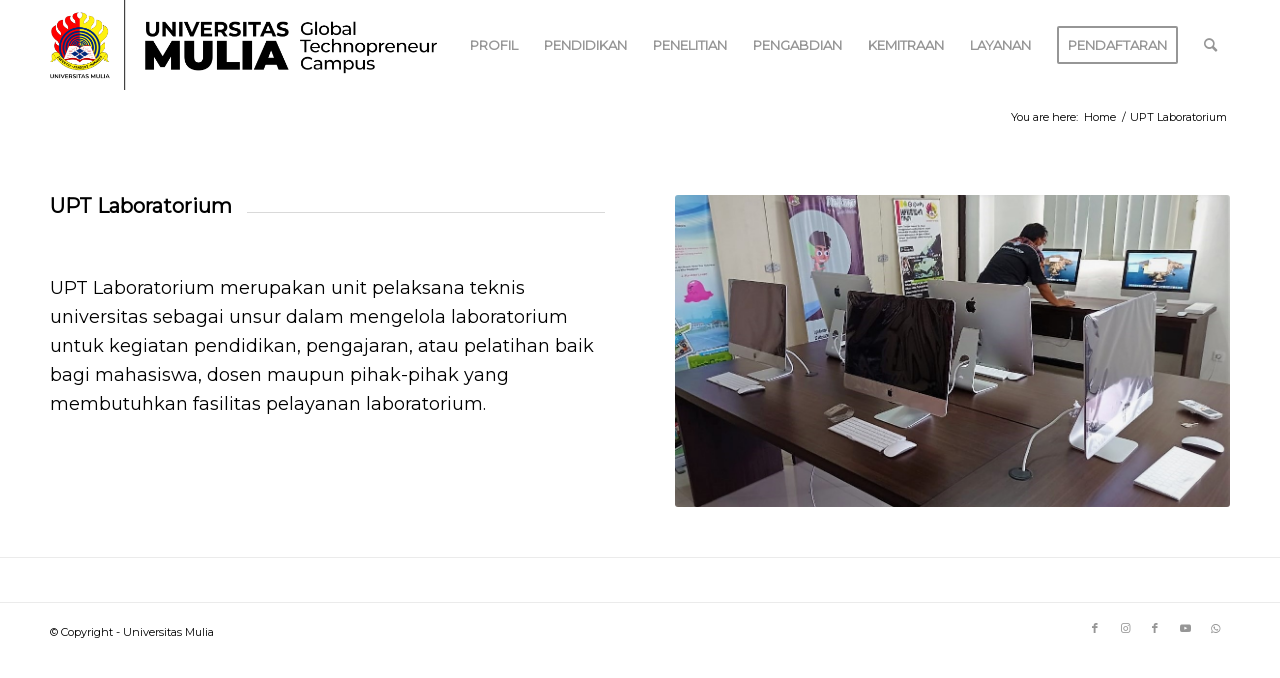

--- FILE ---
content_type: text/html; charset=UTF-8
request_url: https://universitasmulia.ac.id/upt-laboratorium/
body_size: 15601
content:
<!DOCTYPE html>
<html lang="id" class="html_stretched responsive av-preloader-disabled  html_header_top html_logo_left html_main_nav_header html_menu_right html_slim html_header_sticky html_header_shrinking html_mobile_menu_phone html_header_searchicon html_content_align_center html_header_unstick_top_disabled html_header_stretch_disabled html_minimal_header html_elegant-blog html_modern-blog html_av-overlay-side html_av-overlay-side-classic html_av-submenu-noclone html_entry_id_3280 av-cookies-no-cookie-consent av-no-preview av-default-lightbox html_text_menu_active av-mobile-menu-switch-default">
<head>
<meta charset="UTF-8" />


<!-- mobile setting -->
<meta name="viewport" content="width=device-width, initial-scale=1">

<!-- Scripts/CSS and wp_head hook -->
<meta name='robots' content='index, follow, max-image-preview:large, max-snippet:-1, max-video-preview:-1' />

	<!-- This site is optimized with the Yoast SEO plugin v26.7 - https://yoast.com/wordpress/plugins/seo/ -->
	<title>UPT Laboratorium - Universitas Mulia</title>
	<link rel="canonical" href="https://universitasmulia.ac.id/upt-laboratorium/" />
	<meta property="og:locale" content="id_ID" />
	<meta property="og:type" content="article" />
	<meta property="og:title" content="UPT Laboratorium - Universitas Mulia" />
	<meta property="og:url" content="https://universitasmulia.ac.id/upt-laboratorium/" />
	<meta property="og:site_name" content="Universitas Mulia" />
	<meta property="article:modified_time" content="2022-08-02T00:15:49+00:00" />
	<meta name="twitter:card" content="summary_large_image" />
	<meta name="twitter:label1" content="Estimasi waktu membaca" />
	<meta name="twitter:data1" content="3 menit" />
	<script type="application/ld+json" class="yoast-schema-graph">{"@context":"https://schema.org","@graph":[{"@type":"WebPage","@id":"https://universitasmulia.ac.id/upt-laboratorium/","url":"https://universitasmulia.ac.id/upt-laboratorium/","name":"UPT Laboratorium - Universitas Mulia","isPartOf":{"@id":"https://universitasmulia.ac.id/#website"},"datePublished":"2020-08-15T04:11:56+00:00","dateModified":"2022-08-02T00:15:49+00:00","breadcrumb":{"@id":"https://universitasmulia.ac.id/upt-laboratorium/#breadcrumb"},"inLanguage":"id","potentialAction":[{"@type":"ReadAction","target":["https://universitasmulia.ac.id/upt-laboratorium/"]}]},{"@type":"BreadcrumbList","@id":"https://universitasmulia.ac.id/upt-laboratorium/#breadcrumb","itemListElement":[{"@type":"ListItem","position":1,"name":"Home","item":"https://universitasmulia.ac.id/"},{"@type":"ListItem","position":2,"name":"UPT Laboratorium"}]},{"@type":"WebSite","@id":"https://universitasmulia.ac.id/#website","url":"https://universitasmulia.ac.id/","name":"Universitas Mulia","description":"Global Technopreneur Campus","potentialAction":[{"@type":"SearchAction","target":{"@type":"EntryPoint","urlTemplate":"https://universitasmulia.ac.id/?s={search_term_string}"},"query-input":{"@type":"PropertyValueSpecification","valueRequired":true,"valueName":"search_term_string"}}],"inLanguage":"id"}]}</script>
	<!-- / Yoast SEO plugin. -->


<link rel="alternate" type="application/rss+xml" title="Universitas Mulia &raquo; Feed" href="https://universitasmulia.ac.id/feed/" />
<link rel="alternate" type="application/rss+xml" title="Universitas Mulia &raquo; Umpan Komentar" href="https://universitasmulia.ac.id/comments/feed/" />
<link rel="alternate" title="oEmbed (JSON)" type="application/json+oembed" href="https://universitasmulia.ac.id/wp-json/oembed/1.0/embed?url=https%3A%2F%2Funiversitasmulia.ac.id%2Fupt-laboratorium%2F" />
<link rel="alternate" title="oEmbed (XML)" type="text/xml+oembed" href="https://universitasmulia.ac.id/wp-json/oembed/1.0/embed?url=https%3A%2F%2Funiversitasmulia.ac.id%2Fupt-laboratorium%2F&#038;format=xml" />

<!-- google webfont font replacement -->

			<script type='text/javascript'>

				(function() {

					/*	check if webfonts are disabled by user setting via cookie - or user must opt in.	*/
					var html = document.getElementsByTagName('html')[0];
					var cookie_check = html.className.indexOf('av-cookies-needs-opt-in') >= 0 || html.className.indexOf('av-cookies-can-opt-out') >= 0;
					var allow_continue = true;
					var silent_accept_cookie = html.className.indexOf('av-cookies-user-silent-accept') >= 0;

					if( cookie_check && ! silent_accept_cookie )
					{
						if( ! document.cookie.match(/aviaCookieConsent/) || html.className.indexOf('av-cookies-session-refused') >= 0 )
						{
							allow_continue = false;
						}
						else
						{
							if( ! document.cookie.match(/aviaPrivacyRefuseCookiesHideBar/) )
							{
								allow_continue = false;
							}
							else if( ! document.cookie.match(/aviaPrivacyEssentialCookiesEnabled/) )
							{
								allow_continue = false;
							}
							else if( document.cookie.match(/aviaPrivacyGoogleWebfontsDisabled/) )
							{
								allow_continue = false;
							}
						}
					}

					if( allow_continue )
					{
						var f = document.createElement('link');

						f.type 	= 'text/css';
						f.rel 	= 'stylesheet';
						f.href 	= 'https://fonts.googleapis.com/css?family=Montserrat&display=auto';
						f.id 	= 'avia-google-webfont';

						document.getElementsByTagName('head')[0].appendChild(f);
					}
				})();

			</script>
			<style id='wp-img-auto-sizes-contain-inline-css' type='text/css'>
img:is([sizes=auto i],[sizes^="auto," i]){contain-intrinsic-size:3000px 1500px}
/*# sourceURL=wp-img-auto-sizes-contain-inline-css */
</style>

<link rel='stylesheet' id='avia-grid-css' href='https://universitasmulia.ac.id/wp-content/themes/enfold/css/grid.min.css?ver=6.0.1' type='text/css' media='all' />
<link rel='stylesheet' id='avia-base-css' href='https://universitasmulia.ac.id/wp-content/themes/enfold/css/base.min.css?ver=6.0.1' type='text/css' media='all' />
<link rel='stylesheet' id='avia-layout-css' href='https://universitasmulia.ac.id/wp-content/themes/enfold/css/layout.min.css?ver=6.0.1' type='text/css' media='all' />
<link rel='stylesheet' id='avia-module-blog-css' href='https://universitasmulia.ac.id/wp-content/themes/enfold/config-templatebuilder/avia-shortcodes/blog/blog.min.css?ver=6.0.1' type='text/css' media='all' />
<link rel='stylesheet' id='avia-module-postslider-css' href='https://universitasmulia.ac.id/wp-content/themes/enfold/config-templatebuilder/avia-shortcodes/postslider/postslider.min.css?ver=6.0.1' type='text/css' media='all' />
<link rel='stylesheet' id='avia-module-button-css' href='https://universitasmulia.ac.id/wp-content/themes/enfold/config-templatebuilder/avia-shortcodes/buttons/buttons.min.css?ver=6.0.1' type='text/css' media='all' />
<link rel='stylesheet' id='avia-module-buttonrow-css' href='https://universitasmulia.ac.id/wp-content/themes/enfold/config-templatebuilder/avia-shortcodes/buttonrow/buttonrow.min.css?ver=6.0.1' type='text/css' media='all' />
<link rel='stylesheet' id='avia-module-comments-css' href='https://universitasmulia.ac.id/wp-content/themes/enfold/config-templatebuilder/avia-shortcodes/comments/comments.min.css?ver=6.0.1' type='text/css' media='all' />
<link rel='stylesheet' id='avia-module-slideshow-css' href='https://universitasmulia.ac.id/wp-content/themes/enfold/config-templatebuilder/avia-shortcodes/slideshow/slideshow.min.css?ver=6.0.1' type='text/css' media='all' />
<link rel='stylesheet' id='avia-module-gallery-css' href='https://universitasmulia.ac.id/wp-content/themes/enfold/config-templatebuilder/avia-shortcodes/gallery/gallery.min.css?ver=6.0.1' type='text/css' media='all' />
<link rel='stylesheet' id='avia-module-gridrow-css' href='https://universitasmulia.ac.id/wp-content/themes/enfold/config-templatebuilder/avia-shortcodes/grid_row/grid_row.min.css?ver=6.0.1' type='text/css' media='all' />
<link rel='stylesheet' id='avia-module-heading-css' href='https://universitasmulia.ac.id/wp-content/themes/enfold/config-templatebuilder/avia-shortcodes/heading/heading.min.css?ver=6.0.1' type='text/css' media='all' />
<link rel='stylesheet' id='avia-module-icon-css' href='https://universitasmulia.ac.id/wp-content/themes/enfold/config-templatebuilder/avia-shortcodes/icon/icon.min.css?ver=6.0.1' type='text/css' media='all' />
<link rel='stylesheet' id='avia-module-iconlist-css' href='https://universitasmulia.ac.id/wp-content/themes/enfold/config-templatebuilder/avia-shortcodes/iconlist/iconlist.min.css?ver=6.0.1' type='text/css' media='all' />
<link rel='stylesheet' id='avia-module-image-css' href='https://universitasmulia.ac.id/wp-content/themes/enfold/config-templatebuilder/avia-shortcodes/image/image.min.css?ver=6.0.1' type='text/css' media='all' />
<link rel='stylesheet' id='avia-module-slideshow-contentpartner-css' href='https://universitasmulia.ac.id/wp-content/themes/enfold/config-templatebuilder/avia-shortcodes/contentslider/contentslider.min.css?ver=6.0.1' type='text/css' media='all' />
<link rel='stylesheet' id='avia-module-magazine-css' href='https://universitasmulia.ac.id/wp-content/themes/enfold/config-templatebuilder/avia-shortcodes/magazine/magazine.min.css?ver=6.0.1' type='text/css' media='all' />
<link rel='stylesheet' id='avia-module-masonry-css' href='https://universitasmulia.ac.id/wp-content/themes/enfold/config-templatebuilder/avia-shortcodes/masonry_entries/masonry_entries.min.css?ver=6.0.1' type='text/css' media='all' />
<link rel='stylesheet' id='avia-siteloader-css' href='https://universitasmulia.ac.id/wp-content/themes/enfold/css/avia-snippet-site-preloader.min.css?ver=6.0.1' type='text/css' media='all' />
<link rel='stylesheet' id='avia-module-slideshow-fullsize-css' href='https://universitasmulia.ac.id/wp-content/themes/enfold/config-templatebuilder/avia-shortcodes/slideshow_fullsize/slideshow_fullsize.min.css?ver=6.0.1' type='text/css' media='all' />
<link rel='stylesheet' id='avia-module-slideshow-fullscreen-css' href='https://universitasmulia.ac.id/wp-content/themes/enfold/config-templatebuilder/avia-shortcodes/slideshow_fullscreen/slideshow_fullscreen.min.css?ver=6.0.1' type='text/css' media='all' />
<link rel='stylesheet' id='avia-module-social-css' href='https://universitasmulia.ac.id/wp-content/themes/enfold/config-templatebuilder/avia-shortcodes/social_share/social_share.min.css?ver=6.0.1' type='text/css' media='all' />
<link rel='stylesheet' id='avia-module-table-css' href='https://universitasmulia.ac.id/wp-content/themes/enfold/config-templatebuilder/avia-shortcodes/table/table.min.css?ver=6.0.1' type='text/css' media='all' />
<link rel='stylesheet' id='avia-module-tabs-css' href='https://universitasmulia.ac.id/wp-content/themes/enfold/config-templatebuilder/avia-shortcodes/tabs/tabs.min.css?ver=6.0.1' type='text/css' media='all' />
<link rel='stylesheet' id='avia-module-timeline-css' href='https://universitasmulia.ac.id/wp-content/themes/enfold/config-templatebuilder/avia-shortcodes/timeline/timeline.min.css?ver=6.0.1' type='text/css' media='all' />
<link rel='stylesheet' id='avia-module-video-css' href='https://universitasmulia.ac.id/wp-content/themes/enfold/config-templatebuilder/avia-shortcodes/video/video.min.css?ver=6.0.1' type='text/css' media='all' />
<style id='wp-emoji-styles-inline-css' type='text/css'>

	img.wp-smiley, img.emoji {
		display: inline !important;
		border: none !important;
		box-shadow: none !important;
		height: 1em !important;
		width: 1em !important;
		margin: 0 0.07em !important;
		vertical-align: -0.1em !important;
		background: none !important;
		padding: 0 !important;
	}
/*# sourceURL=wp-emoji-styles-inline-css */
</style>
<link rel='stylesheet' id='wp-block-library-css' href='https://universitasmulia.ac.id/wp-includes/css/dist/block-library/style.min.css?ver=6.9' type='text/css' media='all' />
<style id='global-styles-inline-css' type='text/css'>
:root{--wp--preset--aspect-ratio--square: 1;--wp--preset--aspect-ratio--4-3: 4/3;--wp--preset--aspect-ratio--3-4: 3/4;--wp--preset--aspect-ratio--3-2: 3/2;--wp--preset--aspect-ratio--2-3: 2/3;--wp--preset--aspect-ratio--16-9: 16/9;--wp--preset--aspect-ratio--9-16: 9/16;--wp--preset--color--black: #000000;--wp--preset--color--cyan-bluish-gray: #abb8c3;--wp--preset--color--white: #ffffff;--wp--preset--color--pale-pink: #f78da7;--wp--preset--color--vivid-red: #cf2e2e;--wp--preset--color--luminous-vivid-orange: #ff6900;--wp--preset--color--luminous-vivid-amber: #fcb900;--wp--preset--color--light-green-cyan: #7bdcb5;--wp--preset--color--vivid-green-cyan: #00d084;--wp--preset--color--pale-cyan-blue: #8ed1fc;--wp--preset--color--vivid-cyan-blue: #0693e3;--wp--preset--color--vivid-purple: #9b51e0;--wp--preset--color--metallic-red: #b02b2c;--wp--preset--color--maximum-yellow-red: #edae44;--wp--preset--color--yellow-sun: #eeee22;--wp--preset--color--palm-leaf: #83a846;--wp--preset--color--aero: #7bb0e7;--wp--preset--color--old-lavender: #745f7e;--wp--preset--color--steel-teal: #5f8789;--wp--preset--color--raspberry-pink: #d65799;--wp--preset--color--medium-turquoise: #4ecac2;--wp--preset--gradient--vivid-cyan-blue-to-vivid-purple: linear-gradient(135deg,rgb(6,147,227) 0%,rgb(155,81,224) 100%);--wp--preset--gradient--light-green-cyan-to-vivid-green-cyan: linear-gradient(135deg,rgb(122,220,180) 0%,rgb(0,208,130) 100%);--wp--preset--gradient--luminous-vivid-amber-to-luminous-vivid-orange: linear-gradient(135deg,rgb(252,185,0) 0%,rgb(255,105,0) 100%);--wp--preset--gradient--luminous-vivid-orange-to-vivid-red: linear-gradient(135deg,rgb(255,105,0) 0%,rgb(207,46,46) 100%);--wp--preset--gradient--very-light-gray-to-cyan-bluish-gray: linear-gradient(135deg,rgb(238,238,238) 0%,rgb(169,184,195) 100%);--wp--preset--gradient--cool-to-warm-spectrum: linear-gradient(135deg,rgb(74,234,220) 0%,rgb(151,120,209) 20%,rgb(207,42,186) 40%,rgb(238,44,130) 60%,rgb(251,105,98) 80%,rgb(254,248,76) 100%);--wp--preset--gradient--blush-light-purple: linear-gradient(135deg,rgb(255,206,236) 0%,rgb(152,150,240) 100%);--wp--preset--gradient--blush-bordeaux: linear-gradient(135deg,rgb(254,205,165) 0%,rgb(254,45,45) 50%,rgb(107,0,62) 100%);--wp--preset--gradient--luminous-dusk: linear-gradient(135deg,rgb(255,203,112) 0%,rgb(199,81,192) 50%,rgb(65,88,208) 100%);--wp--preset--gradient--pale-ocean: linear-gradient(135deg,rgb(255,245,203) 0%,rgb(182,227,212) 50%,rgb(51,167,181) 100%);--wp--preset--gradient--electric-grass: linear-gradient(135deg,rgb(202,248,128) 0%,rgb(113,206,126) 100%);--wp--preset--gradient--midnight: linear-gradient(135deg,rgb(2,3,129) 0%,rgb(40,116,252) 100%);--wp--preset--font-size--small: 1rem;--wp--preset--font-size--medium: 1.125rem;--wp--preset--font-size--large: 1.75rem;--wp--preset--font-size--x-large: clamp(1.75rem, 3vw, 2.25rem);--wp--preset--spacing--20: 0.44rem;--wp--preset--spacing--30: 0.67rem;--wp--preset--spacing--40: 1rem;--wp--preset--spacing--50: 1.5rem;--wp--preset--spacing--60: 2.25rem;--wp--preset--spacing--70: 3.38rem;--wp--preset--spacing--80: 5.06rem;--wp--preset--shadow--natural: 6px 6px 9px rgba(0, 0, 0, 0.2);--wp--preset--shadow--deep: 12px 12px 50px rgba(0, 0, 0, 0.4);--wp--preset--shadow--sharp: 6px 6px 0px rgba(0, 0, 0, 0.2);--wp--preset--shadow--outlined: 6px 6px 0px -3px rgb(255, 255, 255), 6px 6px rgb(0, 0, 0);--wp--preset--shadow--crisp: 6px 6px 0px rgb(0, 0, 0);}:root { --wp--style--global--content-size: 800px;--wp--style--global--wide-size: 1130px; }:where(body) { margin: 0; }.wp-site-blocks > .alignleft { float: left; margin-right: 2em; }.wp-site-blocks > .alignright { float: right; margin-left: 2em; }.wp-site-blocks > .aligncenter { justify-content: center; margin-left: auto; margin-right: auto; }:where(.is-layout-flex){gap: 0.5em;}:where(.is-layout-grid){gap: 0.5em;}.is-layout-flow > .alignleft{float: left;margin-inline-start: 0;margin-inline-end: 2em;}.is-layout-flow > .alignright{float: right;margin-inline-start: 2em;margin-inline-end: 0;}.is-layout-flow > .aligncenter{margin-left: auto !important;margin-right: auto !important;}.is-layout-constrained > .alignleft{float: left;margin-inline-start: 0;margin-inline-end: 2em;}.is-layout-constrained > .alignright{float: right;margin-inline-start: 2em;margin-inline-end: 0;}.is-layout-constrained > .aligncenter{margin-left: auto !important;margin-right: auto !important;}.is-layout-constrained > :where(:not(.alignleft):not(.alignright):not(.alignfull)){max-width: var(--wp--style--global--content-size);margin-left: auto !important;margin-right: auto !important;}.is-layout-constrained > .alignwide{max-width: var(--wp--style--global--wide-size);}body .is-layout-flex{display: flex;}.is-layout-flex{flex-wrap: wrap;align-items: center;}.is-layout-flex > :is(*, div){margin: 0;}body .is-layout-grid{display: grid;}.is-layout-grid > :is(*, div){margin: 0;}body{padding-top: 0px;padding-right: 0px;padding-bottom: 0px;padding-left: 0px;}a:where(:not(.wp-element-button)){text-decoration: underline;}:root :where(.wp-element-button, .wp-block-button__link){background-color: #32373c;border-width: 0;color: #fff;font-family: inherit;font-size: inherit;font-style: inherit;font-weight: inherit;letter-spacing: inherit;line-height: inherit;padding-top: calc(0.667em + 2px);padding-right: calc(1.333em + 2px);padding-bottom: calc(0.667em + 2px);padding-left: calc(1.333em + 2px);text-decoration: none;text-transform: inherit;}.has-black-color{color: var(--wp--preset--color--black) !important;}.has-cyan-bluish-gray-color{color: var(--wp--preset--color--cyan-bluish-gray) !important;}.has-white-color{color: var(--wp--preset--color--white) !important;}.has-pale-pink-color{color: var(--wp--preset--color--pale-pink) !important;}.has-vivid-red-color{color: var(--wp--preset--color--vivid-red) !important;}.has-luminous-vivid-orange-color{color: var(--wp--preset--color--luminous-vivid-orange) !important;}.has-luminous-vivid-amber-color{color: var(--wp--preset--color--luminous-vivid-amber) !important;}.has-light-green-cyan-color{color: var(--wp--preset--color--light-green-cyan) !important;}.has-vivid-green-cyan-color{color: var(--wp--preset--color--vivid-green-cyan) !important;}.has-pale-cyan-blue-color{color: var(--wp--preset--color--pale-cyan-blue) !important;}.has-vivid-cyan-blue-color{color: var(--wp--preset--color--vivid-cyan-blue) !important;}.has-vivid-purple-color{color: var(--wp--preset--color--vivid-purple) !important;}.has-metallic-red-color{color: var(--wp--preset--color--metallic-red) !important;}.has-maximum-yellow-red-color{color: var(--wp--preset--color--maximum-yellow-red) !important;}.has-yellow-sun-color{color: var(--wp--preset--color--yellow-sun) !important;}.has-palm-leaf-color{color: var(--wp--preset--color--palm-leaf) !important;}.has-aero-color{color: var(--wp--preset--color--aero) !important;}.has-old-lavender-color{color: var(--wp--preset--color--old-lavender) !important;}.has-steel-teal-color{color: var(--wp--preset--color--steel-teal) !important;}.has-raspberry-pink-color{color: var(--wp--preset--color--raspberry-pink) !important;}.has-medium-turquoise-color{color: var(--wp--preset--color--medium-turquoise) !important;}.has-black-background-color{background-color: var(--wp--preset--color--black) !important;}.has-cyan-bluish-gray-background-color{background-color: var(--wp--preset--color--cyan-bluish-gray) !important;}.has-white-background-color{background-color: var(--wp--preset--color--white) !important;}.has-pale-pink-background-color{background-color: var(--wp--preset--color--pale-pink) !important;}.has-vivid-red-background-color{background-color: var(--wp--preset--color--vivid-red) !important;}.has-luminous-vivid-orange-background-color{background-color: var(--wp--preset--color--luminous-vivid-orange) !important;}.has-luminous-vivid-amber-background-color{background-color: var(--wp--preset--color--luminous-vivid-amber) !important;}.has-light-green-cyan-background-color{background-color: var(--wp--preset--color--light-green-cyan) !important;}.has-vivid-green-cyan-background-color{background-color: var(--wp--preset--color--vivid-green-cyan) !important;}.has-pale-cyan-blue-background-color{background-color: var(--wp--preset--color--pale-cyan-blue) !important;}.has-vivid-cyan-blue-background-color{background-color: var(--wp--preset--color--vivid-cyan-blue) !important;}.has-vivid-purple-background-color{background-color: var(--wp--preset--color--vivid-purple) !important;}.has-metallic-red-background-color{background-color: var(--wp--preset--color--metallic-red) !important;}.has-maximum-yellow-red-background-color{background-color: var(--wp--preset--color--maximum-yellow-red) !important;}.has-yellow-sun-background-color{background-color: var(--wp--preset--color--yellow-sun) !important;}.has-palm-leaf-background-color{background-color: var(--wp--preset--color--palm-leaf) !important;}.has-aero-background-color{background-color: var(--wp--preset--color--aero) !important;}.has-old-lavender-background-color{background-color: var(--wp--preset--color--old-lavender) !important;}.has-steel-teal-background-color{background-color: var(--wp--preset--color--steel-teal) !important;}.has-raspberry-pink-background-color{background-color: var(--wp--preset--color--raspberry-pink) !important;}.has-medium-turquoise-background-color{background-color: var(--wp--preset--color--medium-turquoise) !important;}.has-black-border-color{border-color: var(--wp--preset--color--black) !important;}.has-cyan-bluish-gray-border-color{border-color: var(--wp--preset--color--cyan-bluish-gray) !important;}.has-white-border-color{border-color: var(--wp--preset--color--white) !important;}.has-pale-pink-border-color{border-color: var(--wp--preset--color--pale-pink) !important;}.has-vivid-red-border-color{border-color: var(--wp--preset--color--vivid-red) !important;}.has-luminous-vivid-orange-border-color{border-color: var(--wp--preset--color--luminous-vivid-orange) !important;}.has-luminous-vivid-amber-border-color{border-color: var(--wp--preset--color--luminous-vivid-amber) !important;}.has-light-green-cyan-border-color{border-color: var(--wp--preset--color--light-green-cyan) !important;}.has-vivid-green-cyan-border-color{border-color: var(--wp--preset--color--vivid-green-cyan) !important;}.has-pale-cyan-blue-border-color{border-color: var(--wp--preset--color--pale-cyan-blue) !important;}.has-vivid-cyan-blue-border-color{border-color: var(--wp--preset--color--vivid-cyan-blue) !important;}.has-vivid-purple-border-color{border-color: var(--wp--preset--color--vivid-purple) !important;}.has-metallic-red-border-color{border-color: var(--wp--preset--color--metallic-red) !important;}.has-maximum-yellow-red-border-color{border-color: var(--wp--preset--color--maximum-yellow-red) !important;}.has-yellow-sun-border-color{border-color: var(--wp--preset--color--yellow-sun) !important;}.has-palm-leaf-border-color{border-color: var(--wp--preset--color--palm-leaf) !important;}.has-aero-border-color{border-color: var(--wp--preset--color--aero) !important;}.has-old-lavender-border-color{border-color: var(--wp--preset--color--old-lavender) !important;}.has-steel-teal-border-color{border-color: var(--wp--preset--color--steel-teal) !important;}.has-raspberry-pink-border-color{border-color: var(--wp--preset--color--raspberry-pink) !important;}.has-medium-turquoise-border-color{border-color: var(--wp--preset--color--medium-turquoise) !important;}.has-vivid-cyan-blue-to-vivid-purple-gradient-background{background: var(--wp--preset--gradient--vivid-cyan-blue-to-vivid-purple) !important;}.has-light-green-cyan-to-vivid-green-cyan-gradient-background{background: var(--wp--preset--gradient--light-green-cyan-to-vivid-green-cyan) !important;}.has-luminous-vivid-amber-to-luminous-vivid-orange-gradient-background{background: var(--wp--preset--gradient--luminous-vivid-amber-to-luminous-vivid-orange) !important;}.has-luminous-vivid-orange-to-vivid-red-gradient-background{background: var(--wp--preset--gradient--luminous-vivid-orange-to-vivid-red) !important;}.has-very-light-gray-to-cyan-bluish-gray-gradient-background{background: var(--wp--preset--gradient--very-light-gray-to-cyan-bluish-gray) !important;}.has-cool-to-warm-spectrum-gradient-background{background: var(--wp--preset--gradient--cool-to-warm-spectrum) !important;}.has-blush-light-purple-gradient-background{background: var(--wp--preset--gradient--blush-light-purple) !important;}.has-blush-bordeaux-gradient-background{background: var(--wp--preset--gradient--blush-bordeaux) !important;}.has-luminous-dusk-gradient-background{background: var(--wp--preset--gradient--luminous-dusk) !important;}.has-pale-ocean-gradient-background{background: var(--wp--preset--gradient--pale-ocean) !important;}.has-electric-grass-gradient-background{background: var(--wp--preset--gradient--electric-grass) !important;}.has-midnight-gradient-background{background: var(--wp--preset--gradient--midnight) !important;}.has-small-font-size{font-size: var(--wp--preset--font-size--small) !important;}.has-medium-font-size{font-size: var(--wp--preset--font-size--medium) !important;}.has-large-font-size{font-size: var(--wp--preset--font-size--large) !important;}.has-x-large-font-size{font-size: var(--wp--preset--font-size--x-large) !important;}
/*# sourceURL=global-styles-inline-css */
</style>

<link rel='stylesheet' id='avia-scs-css' href='https://universitasmulia.ac.id/wp-content/themes/enfold/css/shortcodes.min.css?ver=6.0.1' type='text/css' media='all' />
<link rel='stylesheet' id='avia-fold-unfold-css' href='https://universitasmulia.ac.id/wp-content/themes/enfold/css/avia-snippet-fold-unfold.min.css?ver=6.0.1' type='text/css' media='all' />
<link rel='stylesheet' id='avia-popup-css-css' href='https://universitasmulia.ac.id/wp-content/themes/enfold/js/aviapopup/magnific-popup.min.css?ver=6.0.1' type='text/css' media='screen' />
<link rel='stylesheet' id='avia-lightbox-css' href='https://universitasmulia.ac.id/wp-content/themes/enfold/css/avia-snippet-lightbox.min.css?ver=6.0.1' type='text/css' media='screen' />
<link rel='stylesheet' id='avia-widget-css-css' href='https://universitasmulia.ac.id/wp-content/themes/enfold/css/avia-snippet-widget.min.css?ver=6.0.1' type='text/css' media='screen' />
<link rel='stylesheet' id='avia-dynamic-css' href='https://universitasmulia.ac.id/wp-content/uploads/dynamic_avia/enfold.css?ver=696460617f730' type='text/css' media='all' />
<link rel='stylesheet' id='avia-custom-css' href='https://universitasmulia.ac.id/wp-content/themes/enfold/css/custom.css?ver=6.0.1' type='text/css' media='all' />
<link rel='stylesheet' id='avia-single-post-3280-css' href='https://universitasmulia.ac.id/wp-content/uploads/dynamic_avia/avia_posts_css/post-3280.css?ver=ver-1768264821' type='text/css' media='all' />
<script type="text/javascript" src="https://universitasmulia.ac.id/wp-includes/js/jquery/jquery.min.js?ver=3.7.1" id="jquery-core-js"></script>
<script type="text/javascript" src="https://universitasmulia.ac.id/wp-includes/js/jquery/jquery-migrate.min.js?ver=3.4.1" id="jquery-migrate-js"></script>
<script type="text/javascript" src="https://universitasmulia.ac.id/wp-content/themes/enfold/js/avia-js.min.js?ver=6.0.1" id="avia-js-js"></script>
<script type="text/javascript" src="https://universitasmulia.ac.id/wp-content/themes/enfold/js/avia-compat.min.js?ver=6.0.1" id="avia-compat-js"></script>
<link rel="https://api.w.org/" href="https://universitasmulia.ac.id/wp-json/" /><link rel="alternate" title="JSON" type="application/json" href="https://universitasmulia.ac.id/wp-json/wp/v2/pages/3280" /><link rel="EditURI" type="application/rsd+xml" title="RSD" href="https://universitasmulia.ac.id/xmlrpc.php?rsd" />
<meta name="generator" content="WordPress 6.9" />
<link rel='shortlink' href='https://universitasmulia.ac.id/?p=3280' />
<link rel="profile" href="https://gmpg.org/xfn/11" />
<link rel="alternate" type="application/rss+xml" title="Universitas Mulia RSS2 Feed" href="https://universitasmulia.ac.id/feed/" />
<link rel="pingback" href="https://universitasmulia.ac.id/xmlrpc.php" />
<!--[if lt IE 9]><script src="https://universitasmulia.ac.id/wp-content/themes/enfold/js/html5shiv.js"></script><![endif]-->
<link rel="icon" href="https://universitasmulia.ac.id/wp-content/uploads/2023/01/logo-um.jpg" type="image/x-icon">
<style type="text/css">
		@font-face {font-family: 'entypo-fontello'; font-weight: normal; font-style: normal; font-display: auto;
		src: url('https://universitasmulia.ac.id/wp-content/themes/enfold/config-templatebuilder/avia-template-builder/assets/fonts/entypo-fontello.woff2') format('woff2'),
		url('https://universitasmulia.ac.id/wp-content/themes/enfold/config-templatebuilder/avia-template-builder/assets/fonts/entypo-fontello.woff') format('woff'),
		url('https://universitasmulia.ac.id/wp-content/themes/enfold/config-templatebuilder/avia-template-builder/assets/fonts/entypo-fontello.ttf') format('truetype'),
		url('https://universitasmulia.ac.id/wp-content/themes/enfold/config-templatebuilder/avia-template-builder/assets/fonts/entypo-fontello.svg#entypo-fontello') format('svg'),
		url('https://universitasmulia.ac.id/wp-content/themes/enfold/config-templatebuilder/avia-template-builder/assets/fonts/entypo-fontello.eot'),
		url('https://universitasmulia.ac.id/wp-content/themes/enfold/config-templatebuilder/avia-template-builder/assets/fonts/entypo-fontello.eot?#iefix') format('embedded-opentype');
		} #top .avia-font-entypo-fontello, body .avia-font-entypo-fontello, html body [data-av_iconfont='entypo-fontello']:before{ font-family: 'entypo-fontello'; }
		</style>

<!--
Debugging Info for Theme support: 

Theme: Enfold
Version: 6.0.1
Installed: enfold
AviaFramework Version: 5.6
AviaBuilder Version: 5.3
aviaElementManager Version: 1.0.1
ML:2048-PU:32-PLA:9
WP:6.9
Compress: CSS:load minified only - JS:load minified only
Updates: disabled
PLAu:7
-->
</head>

<body id="top" class="wp-singular page-template-default page page-id-3280 wp-theme-enfold stretched rtl_columns av-curtain-numeric montserrat  avia-responsive-images-support" itemscope="itemscope" itemtype="https://schema.org/WebPage" >

	
	<div id='wrap_all'>

	
<header id='header' class='all_colors header_color light_bg_color  av_header_top av_logo_left av_main_nav_header av_menu_right av_slim av_header_sticky av_header_shrinking av_header_stretch_disabled av_mobile_menu_phone av_header_searchicon av_header_unstick_top_disabled av_minimal_header av_bottom_nav_disabled  av_header_border_disabled' data-av_shrink_factor='50' role="banner" itemscope="itemscope" itemtype="https://schema.org/WPHeader" >

		<div  id='header_main' class='container_wrap container_wrap_logo'>

        <div class='container av-logo-container'><div class='inner-container'><span class='logo avia-standard-logo'><a href='https://universitasmulia.ac.id/' class='' aria-label='LOGO website' title='LOGO website'><img src="https://universitasmulia.ac.id/wp-content/uploads/2019/02/LOGO-website.png" srcset="https://universitasmulia.ac.id/wp-content/uploads/2019/02/LOGO-website.png 2004w, https://universitasmulia.ac.id/wp-content/uploads/2019/02/LOGO-website-300x70.png 300w, https://universitasmulia.ac.id/wp-content/uploads/2019/02/LOGO-website-768x179.png 768w, https://universitasmulia.ac.id/wp-content/uploads/2019/02/LOGO-website-1030x240.png 1030w, https://universitasmulia.ac.id/wp-content/uploads/2019/02/LOGO-website-1500x349.png 1500w, https://universitasmulia.ac.id/wp-content/uploads/2019/02/LOGO-website-705x164.png 705w, https://universitasmulia.ac.id/wp-content/uploads/2019/02/LOGO-website-450x105.png 450w" sizes="(max-width: 2004px) 100vw, 2004px" height="100" width="300" alt='Universitas Mulia' title='LOGO website' /></a></span><nav class='main_menu' data-selectname='Select a page'  role="navigation" itemscope="itemscope" itemtype="https://schema.org/SiteNavigationElement" ><div class="avia-menu av-main-nav-wrap"><ul role="menu" class="menu av-main-nav" id="avia-menu"><li role="menuitem" id="menu-item-3226" class="menu-item menu-item-type-custom menu-item-object-custom menu-item-has-children menu-item-top-level menu-item-top-level-1"><a href="#" itemprop="url" tabindex="0"><span class="avia-bullet"></span><span class="avia-menu-text">PROFIL</span><span class="avia-menu-fx"><span class="avia-arrow-wrap"><span class="avia-arrow"></span></span></span></a>


<ul class="sub-menu">
	<li role="menuitem" id="menu-item-3214" class="menu-item menu-item-type-post_type menu-item-object-page"><a href="https://universitasmulia.ac.id/tentang/profil/" itemprop="url" tabindex="0"><span class="avia-bullet"></span><span class="avia-menu-text">Profil</span></a></li>
	<li role="menuitem" id="menu-item-1009" class="menu-item menu-item-type-post_type menu-item-object-page"><a href="https://universitasmulia.ac.id/akreditasi/" itemprop="url" tabindex="0"><span class="avia-bullet"></span><span class="avia-menu-text">Akreditasi</span></a></li>
	<li role="menuitem" id="menu-item-524" class="menu-item menu-item-type-post_type menu-item-object-page"><a href="https://universitasmulia.ac.id/organisasi/" itemprop="url" tabindex="0"><span class="avia-bullet"></span><span class="avia-menu-text">Struktur Organisasi</span></a></li>
	<li role="menuitem" id="menu-item-7688" class="menu-item menu-item-type-post_type menu-item-object-page"><a href="https://universitasmulia.ac.id/roadmap/" itemprop="url" tabindex="0"><span class="avia-bullet"></span><span class="avia-menu-text">Roadmap</span></a></li>
	<li role="menuitem" id="menu-item-522" class="menu-item menu-item-type-post_type menu-item-object-page"><a title="Narahubung" href="https://universitasmulia.ac.id/kontak/" itemprop="url" tabindex="0"><span class="avia-bullet"></span><span class="avia-menu-text">Kontak</span></a></li>
</ul>
</li>
<li role="menuitem" id="menu-item-3227" class="menu-item menu-item-type-custom menu-item-object-custom menu-item-has-children menu-item-top-level menu-item-top-level-2"><a href="#" itemprop="url" tabindex="0"><span class="avia-bullet"></span><span class="avia-menu-text">PENDIDIKAN</span><span class="avia-menu-fx"><span class="avia-arrow-wrap"><span class="avia-arrow"></span></span></span></a>


<ul class="sub-menu">
	<li role="menuitem" id="menu-item-3189" class="menu-item menu-item-type-post_type menu-item-object-page"><a title="Program Pendidikan" href="https://universitasmulia.ac.id/program-pendidikan/" itemprop="url" tabindex="0"><span class="avia-bullet"></span><span class="avia-menu-text">Program Pendidikan</span></a></li>
	<li role="menuitem" id="menu-item-3261" class="menu-item menu-item-type-post_type menu-item-object-page"><a href="https://universitasmulia.ac.id/penerimaan-mahasiswa-baru/" itemprop="url" tabindex="0"><span class="avia-bullet"></span><span class="avia-menu-text">Penerimaan Mahasiswa Baru</span></a></li>
	<li role="menuitem" id="menu-item-3269" class="menu-item menu-item-type-post_type menu-item-object-page"><a href="https://universitasmulia.ac.id/sistem-pendidikan/" itemprop="url" tabindex="0"><span class="avia-bullet"></span><span class="avia-menu-text">Sistem Pendidikan</span></a></li>
	<li role="menuitem" id="menu-item-1908" class="menu-item menu-item-type-post_type menu-item-object-page"><a href="https://universitasmulia.ac.id/kalender-akademik/" itemprop="url" tabindex="0"><span class="avia-bullet"></span><span class="avia-menu-text">Kalender Akademik</span></a></li>
	<li role="menuitem" id="menu-item-3268" class="menu-item menu-item-type-post_type menu-item-object-page"><a href="https://universitasmulia.ac.id/pelepasan-alumni/" itemprop="url" tabindex="0"><span class="avia-bullet"></span><span class="avia-menu-text">Pelepasan Alumni</span></a></li>
</ul>
</li>
<li role="menuitem" id="menu-item-3228" class="menu-item menu-item-type-custom menu-item-object-custom menu-item-has-children menu-item-top-level menu-item-top-level-3"><a href="#" itemprop="url" tabindex="0"><span class="avia-bullet"></span><span class="avia-menu-text">PENELITIAN</span><span class="avia-menu-fx"><span class="avia-arrow-wrap"><span class="avia-arrow"></span></span></span></a>


<ul class="sub-menu">
	<li role="menuitem" id="menu-item-4127" class="menu-item menu-item-type-custom menu-item-object-custom"><a href="http://lp3m.universitasmulia.ac.id/" itemprop="url" tabindex="0"><span class="avia-bullet"></span><span class="avia-menu-text">Lembaga Penelitian (LP3M)</span></a></li>
	<li role="menuitem" id="menu-item-734" class="menu-item menu-item-type-custom menu-item-object-custom menu-item-has-children"><a href="#" itemprop="url" tabindex="0"><span class="avia-bullet"></span><span class="avia-menu-text">Portal Jurnal</span></a>
	<ul class="sub-menu">
		<li role="menuitem" id="menu-item-1989" class="menu-item menu-item-type-custom menu-item-object-custom menu-item-has-children"><a href="#" itemprop="url" tabindex="0"><span class="avia-bullet"></span><span class="avia-menu-text">Fakultas Ilmu Komputer</span></a>
		<ul class="sub-menu">
			<li role="menuitem" id="menu-item-861" class="menu-item menu-item-type-custom menu-item-object-custom"><a href="http://journal.universitasmulia.ac.id/index.php/metik" itemprop="url" tabindex="0"><span class="avia-bullet"></span><span class="avia-menu-text">METIK</span></a></li>
			<li role="menuitem" id="menu-item-862" class="menu-item menu-item-type-custom menu-item-object-custom"><a href="http://journal.universitasmulia.ac.id/index.php/multica" itemprop="url" tabindex="0"><span class="avia-bullet"></span><span class="avia-menu-text">MULTICA</span></a></li>
			<li role="menuitem" id="menu-item-871" class="menu-item menu-item-type-custom menu-item-object-custom"><a href="http://journal.universitasmulia.ac.id/index.php/sarjana" itemprop="url" tabindex="0"><span class="avia-bullet"></span><span class="avia-menu-text">SARJANA</span></a></li>
			<li role="menuitem" id="menu-item-872" class="menu-item menu-item-type-custom menu-item-object-custom"><a href="http://journal.universitasmulia.ac.id/index.php/netsign" itemprop="url" tabindex="0"><span class="avia-bullet"></span><span class="avia-menu-text">NETSIGN</span></a></li>
		</ul>
</li>
		<li role="menuitem" id="menu-item-1990" class="menu-item menu-item-type-custom menu-item-object-custom menu-item-has-children"><a href="#" itemprop="url" tabindex="0"><span class="avia-bullet"></span><span class="avia-menu-text">Fakultas Ekonomi dan Bisnis</span></a>
		<ul class="sub-menu">
			<li role="menuitem" id="menu-item-864" class="menu-item menu-item-type-custom menu-item-object-custom"><a href="http://journal.universitasmulia.ac.id/index.php/sepinggan" itemprop="url" tabindex="0"><span class="avia-bullet"></span><span class="avia-menu-text">SEPINGGAN</span></a></li>
			<li role="menuitem" id="menu-item-863" class="menu-item menu-item-type-custom menu-item-object-custom"><a href="http://journal.universitasmulia.ac.id/index.php/pelangi" itemprop="url" tabindex="0"><span class="avia-bullet"></span><span class="avia-menu-text">PELANGI</span></a></li>
			<li role="menuitem" id="menu-item-865" class="menu-item menu-item-type-custom menu-item-object-custom"><a href="http://journal.universitasmulia.ac.id/index.php/officia" itemprop="url" tabindex="0"><span class="avia-bullet"></span><span class="avia-menu-text">OFFICIA</span></a></li>
			<li role="menuitem" id="menu-item-868" class="menu-item menu-item-type-custom menu-item-object-custom"><a href="http://journal.universitasmulia.ac.id/index.php/akuntania" itemprop="url" tabindex="0"><span class="avia-bullet"></span><span class="avia-menu-text">AKUNTANIA</span></a></li>
			<li role="menuitem" id="menu-item-866" class="menu-item menu-item-type-custom menu-item-object-custom"><a href="http://journal.universitasmulia.ac.id/index.php/almanac" itemprop="url" tabindex="0"><span class="avia-bullet"></span><span class="avia-menu-text">ALMANAC</span></a></li>
			<li role="menuitem" id="menu-item-873" class="menu-item menu-item-type-custom menu-item-object-custom"><a href="http://journal.universitasmulia.ac.id/index.php/forbis" itemprop="url" tabindex="0"><span class="avia-bullet"></span><span class="avia-menu-text">FORBIS</span></a></li>
		</ul>
</li>
		<li role="menuitem" id="menu-item-1991" class="menu-item menu-item-type-custom menu-item-object-custom menu-item-has-children"><a href="#" itemprop="url" tabindex="0"><span class="avia-bullet"></span><span class="avia-menu-text">Fakultasi Humaniora dan Kesehatan</span></a>
		<ul class="sub-menu">
			<li role="menuitem" id="menu-item-867" class="menu-item menu-item-type-custom menu-item-object-custom"><a href="http://journal.universitasmulia.ac.id/index.php/pharmacia" itemprop="url" tabindex="0"><span class="avia-bullet"></span><span class="avia-menu-text">PHARMACIA</span></a></li>
			<li role="menuitem" id="menu-item-869" class="menu-item menu-item-type-custom menu-item-object-custom"><a href="http://journal.universitasmulia.ac.id/index.php/khatulistiwa" itemprop="url" tabindex="0"><span class="avia-bullet"></span><span class="avia-menu-text">KHATULISTIWA</span></a></li>
			<li role="menuitem" id="menu-item-870" class="menu-item menu-item-type-custom menu-item-object-custom"><a href="http://journal.universitasmulia.ac.id/index.php/law" itemprop="url" tabindex="0"><span class="avia-bullet"></span><span class="avia-menu-text">UM JOURNAL OF LAW</span></a></li>
		</ul>
</li>
	</ul>
</li>
	<li role="menuitem" id="menu-item-3288" class="menu-item menu-item-type-post_type menu-item-object-page"><a href="https://universitasmulia.ac.id/seminar-dan-konferensi/" itemprop="url" tabindex="0"><span class="avia-bullet"></span><span class="avia-menu-text">Seminar &#038; Konferensi</span></a></li>
</ul>
</li>
<li role="menuitem" id="menu-item-3229" class="menu-item menu-item-type-custom menu-item-object-custom menu-item-has-children menu-item-top-level menu-item-top-level-4"><a href="#" itemprop="url" tabindex="0"><span class="avia-bullet"></span><span class="avia-menu-text">PENGABDIAN</span><span class="avia-menu-fx"><span class="avia-arrow-wrap"><span class="avia-arrow"></span></span></span></a>


<ul class="sub-menu">
	<li role="menuitem" id="menu-item-3207" class="menu-item menu-item-type-post_type menu-item-object-page"><a href="https://universitasmulia.ac.id/pengabdian-pada-masyarakat/" itemprop="url" tabindex="0"><span class="avia-bullet"></span><span class="avia-menu-text">Pengabdian pada Masyarakat</span></a></li>
	<li role="menuitem" id="menu-item-3856" class="menu-item menu-item-type-post_type menu-item-object-page"><a href="https://universitasmulia.ac.id/pendidikan-dan-pelatihan/" itemprop="url" tabindex="0"><span class="avia-bullet"></span><span class="avia-menu-text">Pendidikan dan Pelatihan</span></a></li>
</ul>
</li>
<li role="menuitem" id="menu-item-3233" class="menu-item menu-item-type-custom menu-item-object-custom menu-item-has-children menu-item-top-level menu-item-top-level-5"><a href="#" itemprop="url" tabindex="0"><span class="avia-bullet"></span><span class="avia-menu-text">KEMITRAAN</span><span class="avia-menu-fx"><span class="avia-arrow-wrap"><span class="avia-arrow"></span></span></span></a>


<ul class="sub-menu">
	<li role="menuitem" id="menu-item-11571" class="menu-item menu-item-type-custom menu-item-object-custom menu-item-has-children"><a href="#" itemprop="url" tabindex="0"><span class="avia-bullet"></span><span class="avia-menu-text">Dokumen</span></a>
	<ul class="sub-menu">
		<li role="menuitem" id="menu-item-11572" class="menu-item menu-item-type-custom menu-item-object-custom"><a href="https://drive.google.com/file/d/1aabIODZ6GNVyJ5MrQBaL9dtXdv1wB0ue/view?usp=sharing" itemprop="url" tabindex="0"><span class="avia-bullet"></span><span class="avia-menu-text">Kebijakan</span></a></li>
		<li role="menuitem" id="menu-item-11573" class="menu-item menu-item-type-custom menu-item-object-custom"><a href="#" itemprop="url" tabindex="0"><span class="avia-bullet"></span><span class="avia-menu-text">Peraturan</span></a></li>
		<li role="menuitem" id="menu-item-11574" class="menu-item menu-item-type-custom menu-item-object-custom"><a href="#" itemprop="url" tabindex="0"><span class="avia-bullet"></span><span class="avia-menu-text">Pedoman</span></a></li>
		<li role="menuitem" id="menu-item-11575" class="menu-item menu-item-type-custom menu-item-object-custom"><a href="#" itemprop="url" tabindex="0"><span class="avia-bullet"></span><span class="avia-menu-text">SOP Kerjasama</span></a></li>
	</ul>
</li>
	<li role="menuitem" id="menu-item-9735" class="menu-item menu-item-type-post_type menu-item-object-page menu-item-has-children"><a href="https://universitasmulia.ac.id/kerjasama/" itemprop="url" tabindex="0"><span class="avia-bullet"></span><span class="avia-menu-text">Kerjasama</span></a>
	<ul class="sub-menu">
		<li role="menuitem" id="menu-item-3205" class="menu-item menu-item-type-post_type menu-item-object-page"><a href="https://universitasmulia.ac.id/kerjasama-lokal/" itemprop="url" tabindex="0"><span class="avia-bullet"></span><span class="avia-menu-text">Lokal Daerah</span></a></li>
		<li role="menuitem" id="menu-item-3278" class="menu-item menu-item-type-post_type menu-item-object-page"><a href="https://universitasmulia.ac.id/kerjasama-nasional/" itemprop="url" tabindex="0"><span class="avia-bullet"></span><span class="avia-menu-text">Nasional</span></a></li>
		<li role="menuitem" id="menu-item-3277" class="menu-item menu-item-type-post_type menu-item-object-page"><a href="https://universitasmulia.ac.id/kerjasama-internasional/" itemprop="url" tabindex="0"><span class="avia-bullet"></span><span class="avia-menu-text">Internasional</span></a></li>
	</ul>
</li>
	<li role="menuitem" id="menu-item-11577" class="menu-item menu-item-type-custom menu-item-object-custom menu-item-has-children"><a href="#" itemprop="url" tabindex="0"><span class="avia-bullet"></span><span class="avia-menu-text">Informasi</span></a>
	<ul class="sub-menu">
		<li role="menuitem" id="menu-item-11578" class="menu-item menu-item-type-custom menu-item-object-custom"><a href="#" itemprop="url" tabindex="0"><span class="avia-bullet"></span><span class="avia-menu-text">Laporan MoU</span></a></li>
		<li role="menuitem" id="menu-item-11579" class="menu-item menu-item-type-custom menu-item-object-custom"><a href="#" itemprop="url" tabindex="0"><span class="avia-bullet"></span><span class="avia-menu-text">Laporan MoA</span></a></li>
		<li role="menuitem" id="menu-item-11580" class="menu-item menu-item-type-custom menu-item-object-custom"><a href="#" itemprop="url" tabindex="0"><span class="avia-bullet"></span><span class="avia-menu-text">Laporan IA</span></a></li>
	</ul>
</li>
	<li role="menuitem" id="menu-item-11581" class="menu-item menu-item-type-custom menu-item-object-custom menu-item-has-children"><a href="#" itemprop="url" tabindex="0"><span class="avia-bullet"></span><span class="avia-menu-text">Form Pengajuan Kerjasama</span></a>
	<ul class="sub-menu">
		<li role="menuitem" id="menu-item-11582" class="menu-item menu-item-type-custom menu-item-object-custom"><a href="#" itemprop="url" tabindex="0"><span class="avia-bullet"></span><span class="avia-menu-text">Mou</span></a></li>
		<li role="menuitem" id="menu-item-11583" class="menu-item menu-item-type-custom menu-item-object-custom"><a href="#" itemprop="url" tabindex="0"><span class="avia-bullet"></span><span class="avia-menu-text">MoA</span></a></li>
		<li role="menuitem" id="menu-item-11584" class="menu-item menu-item-type-custom menu-item-object-custom"><a href="#" itemprop="url" tabindex="0"><span class="avia-bullet"></span><span class="avia-menu-text">IA</span></a></li>
	</ul>
</li>
	<li role="menuitem" id="menu-item-11585" class="menu-item menu-item-type-custom menu-item-object-custom menu-item-has-children"><a href="#" itemprop="url" tabindex="0"><span class="avia-bullet"></span><span class="avia-menu-text">Template</span></a>
	<ul class="sub-menu">
		<li role="menuitem" id="menu-item-11586" class="menu-item menu-item-type-custom menu-item-object-custom"><a href="https://universitasmulia.ac.id/wp-content/uploads/2024/12/TEMPLATE-MoU-UM-.docx" itemprop="url" tabindex="0"><span class="avia-bullet"></span><span class="avia-menu-text">Mou</span></a></li>
		<li role="menuitem" id="menu-item-11587" class="menu-item menu-item-type-custom menu-item-object-custom"><a href="https://universitasmulia.ac.id/wp-content/uploads/2024/12/TEMPLATE-MoA-UM.docx" itemprop="url" tabindex="0"><span class="avia-bullet"></span><span class="avia-menu-text">MoA</span></a></li>
		<li role="menuitem" id="menu-item-11588" class="menu-item menu-item-type-custom menu-item-object-custom"><a href="https://universitasmulia.ac.id/wp-content/uploads/2025/01/TEMPLATE-IA-UM-1.docx" itemprop="url" tabindex="0"><span class="avia-bullet"></span><span class="avia-menu-text">IA</span></a></li>
		<li role="menuitem" id="menu-item-14327" class="menu-item menu-item-type-custom menu-item-object-custom"><a href="https://universitasmulia.ac.id/wp-content/uploads/2025/09/FORMAT-PELAPORAN-KERJA-SAMA-UNIVERSITAS-MULIA.docx" itemprop="url" tabindex="0"><span class="avia-bullet"></span><span class="avia-menu-text">Format Pelaporan Kerja sama</span></a></li>
		<li role="menuitem" id="menu-item-11605" class="menu-item menu-item-type-custom menu-item-object-custom"><a href="https://universitasmulia.ac.id/wp-content/uploads/2024/12/ABSENSI-PENANDATANGANAN-MoU_MoA_IA.docx" itemprop="url" tabindex="0"><span class="avia-bullet"></span><span class="avia-menu-text">Absensi Penandatanganan</span></a></li>
	</ul>
</li>
	<li role="menuitem" id="menu-item-11590" class="menu-item menu-item-type-custom menu-item-object-custom"><a href="http://bit.ly/SurveiKepuasanMitraUniversitasMulia" itemprop="url" tabindex="0"><span class="avia-bullet"></span><span class="avia-menu-text">Survey Kepuasan Mitra</span></a></li>
	<li role="menuitem" id="menu-item-11591" class="menu-item menu-item-type-custom menu-item-object-custom"><a href="#" itemprop="url" tabindex="0"><span class="avia-bullet"></span><span class="avia-menu-text">Monitoring dan Evaluasi</span></a></li>
</ul>
</li>
<li role="menuitem" id="menu-item-3232" class="menu-item menu-item-type-custom menu-item-object-custom menu-item-has-children menu-item-top-level menu-item-top-level-6"><a href="#" itemprop="url" tabindex="0"><span class="avia-bullet"></span><span class="avia-menu-text">LAYANAN</span><span class="avia-menu-fx"><span class="avia-arrow-wrap"><span class="avia-arrow"></span></span></span></a>


<ul class="sub-menu">
	<li role="menuitem" id="menu-item-14237" class="menu-item menu-item-type-post_type menu-item-object-page"><a href="https://universitasmulia.ac.id/pandu/" itemprop="url" tabindex="0"><span class="avia-bullet"></span><span class="avia-menu-text">Panel Akademik (PANDU)</span></a></li>
	<li role="menuitem" id="menu-item-14253" class="menu-item menu-item-type-post_type menu-item-object-page"><a href="https://universitasmulia.ac.id/dokumen-universitas/" itemprop="url" tabindex="0"><span class="avia-bullet"></span><span class="avia-menu-text">Dokumen Universitas</span></a></li>
	<li role="menuitem" id="menu-item-14281" class="menu-item menu-item-type-post_type menu-item-object-page"><a href="https://universitasmulia.ac.id/biro-akademik-dan-sistem-informasi/" itemprop="url" tabindex="0"><span class="avia-bullet"></span><span class="avia-menu-text">Biro Akademik dan Sistem Informasi</span></a></li>
	<li role="menuitem" id="menu-item-14280" class="menu-item menu-item-type-post_type menu-item-object-page"><a href="https://universitasmulia.ac.id/biro-sumber-daya/" itemprop="url" tabindex="0"><span class="avia-bullet"></span><span class="avia-menu-text">Biro Sumber Daya</span></a></li>
	<li role="menuitem" id="menu-item-14279" class="menu-item menu-item-type-post_type menu-item-object-page"><a href="https://universitasmulia.ac.id/biro-kemahasiswaan-dan-alumni/" itemprop="url" tabindex="0"><span class="avia-bullet"></span><span class="avia-menu-text">Biro Kemahasiswaan dan Alumni</span></a></li>
</ul>
</li>
<li role="menuitem" id="menu-item-537" class="menu-item menu-item-type-custom menu-item-object-custom av-menu-button av-menu-button-bordered menu-item-top-level menu-item-top-level-7"><a href="https://pmb.universitasmulia.ac.id/" itemprop="url" tabindex="0"><span class="avia-bullet"></span><span class="avia-menu-text">PENDAFTARAN</span><span class="avia-menu-fx"><span class="avia-arrow-wrap"><span class="avia-arrow"></span></span></span></a></li>
<li id="menu-item-search" class="noMobile menu-item menu-item-search-dropdown menu-item-avia-special" role="menuitem"><a aria-label="Search" href="?s=" rel="nofollow" data-avia-search-tooltip="
&lt;search&gt;
	&lt;form role=&quot;search&quot; action=&quot;https://universitasmulia.ac.id/&quot; id=&quot;searchform&quot; method=&quot;get&quot; class=&quot;&quot;&gt;
		&lt;div&gt;
			&lt;input type=&quot;submit&quot; value=&quot;&quot; id=&quot;searchsubmit&quot; class=&quot;button avia-font-entypo-fontello&quot; title=&quot;Enter at least 3 characters to show search results in a dropdown or click to route to search result page to show all results&quot; /&gt;
			&lt;input type=&quot;search&quot; id=&quot;s&quot; name=&quot;s&quot; value=&quot;&quot; aria-label=&#039;Search&#039; placeholder=&#039;Search&#039; required /&gt;
					&lt;/div&gt;
	&lt;/form&gt;
&lt;/search&gt;
" aria-hidden='false' data-av_icon='' data-av_iconfont='entypo-fontello'><span class="avia_hidden_link_text">Search</span></a></li><li class="av-burger-menu-main menu-item-avia-special " role="menuitem">
	        			<a href="#" aria-label="Menu" aria-hidden="false">
							<span class="av-hamburger av-hamburger--spin av-js-hamburger">
								<span class="av-hamburger-box">
						          <span class="av-hamburger-inner"></span>
						          <strong>Menu</strong>
								</span>
							</span>
							<span class="avia_hidden_link_text">Menu</span>
						</a>
	        		   </li></ul></div></nav></div> </div> 
		<!-- end container_wrap-->
		</div>
<div class="header_bg"></div>
<!-- end header -->
</header>

	<div id='main' class='all_colors' data-scroll-offset='88'>

	<div class='stretch_full container_wrap alternate_color light_bg_color empty_title  title_container'><div class='container'><div class="breadcrumb breadcrumbs avia-breadcrumbs"><div class="breadcrumb-trail" ><span class="trail-before"><span class="breadcrumb-title">You are here:</span></span> <span  itemscope="itemscope" itemtype="https://schema.org/BreadcrumbList" ><span  itemscope="itemscope" itemtype="https://schema.org/ListItem" itemprop="itemListElement" ><a itemprop="url" href="https://universitasmulia.ac.id" title="Universitas Mulia" rel="home" class="trail-begin"><span itemprop="name">Home</span></a><span itemprop="position" class="hidden">1</span></span></span> <span class="sep">/</span> <span class="trail-end">UPT Laboratorium</span></div></div></div></div><div id='av_section_1'  class='avia-section av-asfozw-d0938c825d596cf88abb109046375860 main_color avia-section-default avia-no-border-styling  avia-builder-el-0  avia-builder-el-no-sibling  avia-bg-style-scroll container_wrap fullsize'  ><div class='container av-section-cont-open' ><main  role="main" itemprop="mainContentOfPage"  class='template-page content  av-content-full alpha units'><div class='post-entry post-entry-type-page post-entry-3280'><div class='entry-content-wrapper clearfix'>
<div  class='flex_column av-9w254c-b67c69310b3bbabaa7972b681e1ab76e av_one_half  avia-builder-el-1  el_before_av_one_half  avia-builder-el-first  first flex_column_div av-zero-column-padding  '     ><div  class='av-special-heading av-3ahz28-f666e16dce6b22ab0301e9895bc09c4e av-special-heading-h3  avia-builder-el-2  el_before_av_textblock  avia-builder-el-first '><h3 class='av-special-heading-tag '  itemprop="headline"  >UPT Laboratorium</h3><div class="special-heading-border"><div class="special-heading-inner-border"></div></div></div>
<section  class='av_textblock_section av-ke571zzr-92dfac8c06092c9175c2782cf5c6c25a '   itemscope="itemscope" itemtype="https://schema.org/CreativeWork" ><div class='avia_textblock'  itemprop="text" ><p>UPT Laboratorium merupakan unit pelaksana teknis universitas sebagai unsur dalam mengelola laboratorium untuk kegiatan pendidikan, pengajaran, atau pelatihan baik bagi mahasiswa, dosen maupun pihak-pihak yang membutuhkan fasilitas pelayanan laboratorium.</p>
</div></section></div><div  class='flex_column av-7px7os-25492aece96e77e785d5ca9ec92eed87 av_one_half  avia-builder-el-4  el_after_av_one_half  avia-builder-el-last  flex_column_div av-zero-column-padding  '     ><div  class='avia-image-container av-ke5743i7-d5fc48f0e1e4bf0eddf987fa1003c517 av-styling- avia-align-center  avia-builder-el-5  avia-builder-el-no-sibling '   itemprop="image" itemscope="itemscope" itemtype="https://schema.org/ImageObject" ><div class="avia-image-container-inner"><div class="avia-image-overlay-wrap"><img decoding="async" fetchpriority="high" class='wp-image-4732 avia-img-lazy-loading-not-4732 avia_image ' src="https://universitasmulia.ac.id/wp-content/uploads/2021/02/lab-multimedia.jpeg" alt='' title='lab-multimedia'  height="645" width="1147"  itemprop="thumbnailUrl" srcset="https://universitasmulia.ac.id/wp-content/uploads/2021/02/lab-multimedia.jpeg 1147w, https://universitasmulia.ac.id/wp-content/uploads/2021/02/lab-multimedia-300x169.jpeg 300w, https://universitasmulia.ac.id/wp-content/uploads/2021/02/lab-multimedia-1030x579.jpeg 1030w, https://universitasmulia.ac.id/wp-content/uploads/2021/02/lab-multimedia-768x432.jpeg 768w, https://universitasmulia.ac.id/wp-content/uploads/2021/02/lab-multimedia-705x396.jpeg 705w" sizes="(max-width: 1147px) 100vw, 1147px" /></div></div></div></div>

</div></div></main><!-- close content main element --> <!-- section close by builder template -->		</div><!--end builder template--></div><!-- close default .container_wrap element -->				<div class='container_wrap footer_color' id='footer'>

					<div class='container'>

						
					</div>

				<!-- ####### END FOOTER CONTAINER ####### -->
				</div>

	

	
				<footer class='container_wrap socket_color' id='socket'  role="contentinfo" itemscope="itemscope" itemtype="https://schema.org/WPFooter" >
                    <div class='container'>

                        <span class='copyright'>© Copyright - Universitas Mulia</span>

                        <ul class='noLightbox social_bookmarks icon_count_5'><li class='social_bookmarks_facebook av-social-link-facebook social_icon_1'><a target="_blank" aria-label="Link to Facebook" href='https://facebook.com/UMBalikpapan' aria-hidden='false' data-av_icon='' data-av_iconfont='entypo-fontello' title='Facebook' rel="noopener"><span class='avia_hidden_link_text'>Facebook</span></a></li><li class='social_bookmarks_instagram av-social-link-instagram social_icon_2'><a target="_blank" aria-label="Link to Instagram" href='https://www.instagram.com/universitasmulia/' aria-hidden='false' data-av_icon='' data-av_iconfont='entypo-fontello' title='Instagram' rel="noopener"><span class='avia_hidden_link_text'>Instagram</span></a></li><li class='social_bookmarks_facebook av-social-link-facebook social_icon_3'><a target="_blank" aria-label="Link to Facebook" href='https://www.facebook.com/profile.php?id=100088101595888' aria-hidden='false' data-av_icon='' data-av_iconfont='entypo-fontello' title='Facebook' rel="noopener"><span class='avia_hidden_link_text'>Facebook</span></a></li><li class='social_bookmarks_youtube av-social-link-youtube social_icon_4'><a target="_blank" aria-label="Link to Youtube" href='https://www.youtube.com/@universitasmulia' aria-hidden='false' data-av_icon='' data-av_iconfont='entypo-fontello' title='Youtube' rel="noopener"><span class='avia_hidden_link_text'>Youtube</span></a></li><li class='social_bookmarks_whatsapp av-social-link-whatsapp social_icon_5'><a target="_blank" aria-label="Link to WhatsApp" href='https://wa.me/62811599123?text=Halo%20kak,%20salam%20kenal' aria-hidden='false' data-av_icon='' data-av_iconfont='entypo-fontello' title='WhatsApp' rel="noopener"><span class='avia_hidden_link_text'>WhatsApp</span></a></li></ul>
                    </div>

	            <!-- ####### END SOCKET CONTAINER ####### -->
				</footer>


					<!-- end main -->
		</div>

		<!-- end wrap_all --></div>

<a href='#top' title='Scroll to top' id='scroll-top-link' aria-hidden='true' data-av_icon='' data-av_iconfont='entypo-fontello' tabindex='-1'><span class="avia_hidden_link_text">Scroll to top</span></a>

<div id="fb-root"></div>

<script type="speculationrules">
{"prefetch":[{"source":"document","where":{"and":[{"href_matches":"/*"},{"not":{"href_matches":["/wp-*.php","/wp-admin/*","/wp-content/uploads/*","/wp-content/*","/wp-content/plugins/*","/wp-content/themes/enfold/*","/*\\?(.+)"]}},{"not":{"selector_matches":"a[rel~=\"nofollow\"]"}},{"not":{"selector_matches":".no-prefetch, .no-prefetch a"}}]},"eagerness":"conservative"}]}
</script>

 <script type='text/javascript'>
 /* <![CDATA[ */  
var avia_framework_globals = avia_framework_globals || {};
    avia_framework_globals.frameworkUrl = 'https://universitasmulia.ac.id/wp-content/themes/enfold/framework/';
    avia_framework_globals.installedAt = 'https://universitasmulia.ac.id/wp-content/themes/enfold/';
    avia_framework_globals.ajaxurl = 'https://universitasmulia.ac.id/wp-admin/admin-ajax.php';
/* ]]> */ 
</script>
 
 <script type="text/javascript" src="https://universitasmulia.ac.id/wp-content/themes/enfold/js/waypoints/waypoints.min.js?ver=6.0.1" id="avia-waypoints-js"></script>
<script type="text/javascript" src="https://universitasmulia.ac.id/wp-content/themes/enfold/js/avia.min.js?ver=6.0.1" id="avia-default-js"></script>
<script type="text/javascript" src="https://universitasmulia.ac.id/wp-content/themes/enfold/js/shortcodes.min.js?ver=6.0.1" id="avia-shortcodes-js"></script>
<script type="text/javascript" src="https://universitasmulia.ac.id/wp-content/themes/enfold/config-templatebuilder/avia-shortcodes/gallery/gallery.min.js?ver=6.0.1" id="avia-module-gallery-js"></script>
<script type="text/javascript" src="https://universitasmulia.ac.id/wp-content/themes/enfold/config-templatebuilder/avia-shortcodes/iconlist/iconlist.min.js?ver=6.0.1" id="avia-module-iconlist-js"></script>
<script type="text/javascript" src="https://universitasmulia.ac.id/wp-content/themes/enfold/config-templatebuilder/avia-shortcodes/slideshow/slideshow.min.js?ver=6.0.1" id="avia-module-slideshow-js"></script>
<script type="text/javascript" src="https://universitasmulia.ac.id/wp-content/themes/enfold/config-templatebuilder/avia-shortcodes/magazine/magazine.min.js?ver=6.0.1" id="avia-module-magazine-js"></script>
<script type="text/javascript" src="https://universitasmulia.ac.id/wp-content/themes/enfold/config-templatebuilder/avia-shortcodes/portfolio/isotope.min.js?ver=6.0.1" id="avia-module-isotope-js"></script>
<script type="text/javascript" src="https://universitasmulia.ac.id/wp-content/themes/enfold/config-templatebuilder/avia-shortcodes/masonry_entries/masonry_entries.min.js?ver=6.0.1" id="avia-module-masonry-js"></script>
<script type="text/javascript" src="https://universitasmulia.ac.id/wp-content/themes/enfold/config-templatebuilder/avia-shortcodes/slideshow_fullscreen/slideshow_fullscreen.min.js?ver=6.0.1" id="avia-module-slideshow-fullscreen-js"></script>
<script type="text/javascript" src="https://universitasmulia.ac.id/wp-content/themes/enfold/config-templatebuilder/avia-shortcodes/slideshow/slideshow-video.min.js?ver=6.0.1" id="avia-module-slideshow-video-js"></script>
<script type="text/javascript" src="https://universitasmulia.ac.id/wp-content/themes/enfold/config-templatebuilder/avia-shortcodes/tabs/tabs.min.js?ver=6.0.1" id="avia-module-tabs-js"></script>
<script type="text/javascript" src="https://universitasmulia.ac.id/wp-content/themes/enfold/config-templatebuilder/avia-shortcodes/timeline/timeline.min.js?ver=6.0.1" id="avia-module-timeline-js"></script>
<script type="text/javascript" src="https://universitasmulia.ac.id/wp-content/themes/enfold/config-templatebuilder/avia-shortcodes/video/video.min.js?ver=6.0.1" id="avia-module-video-js"></script>
<script type="text/javascript" src="https://universitasmulia.ac.id/wp-content/themes/enfold/js/avia-snippet-hamburger-menu.min.js?ver=6.0.1" id="avia-hamburger-menu-js"></script>
<script type="text/javascript" src="https://universitasmulia.ac.id/wp-content/themes/enfold/js/avia-snippet-parallax.min.js?ver=6.0.1" id="avia-parallax-support-js"></script>
<script type="text/javascript" src="https://universitasmulia.ac.id/wp-content/themes/enfold/js/avia-snippet-fold-unfold.min.js?ver=6.0.1" id="avia-fold-unfold-js"></script>
<script type="text/javascript" src="https://universitasmulia.ac.id/wp-content/themes/enfold/js/aviapopup/jquery.magnific-popup.min.js?ver=6.0.1" id="avia-popup-js-js"></script>
<script type="text/javascript" src="https://universitasmulia.ac.id/wp-content/themes/enfold/js/avia-snippet-lightbox.min.js?ver=6.0.1" id="avia-lightbox-activation-js"></script>
<script type="text/javascript" src="https://universitasmulia.ac.id/wp-content/themes/enfold/js/avia-snippet-megamenu.min.js?ver=6.0.1" id="avia-megamenu-js"></script>
<script type="text/javascript" src="https://universitasmulia.ac.id/wp-content/themes/enfold/js/avia-snippet-sticky-header.min.js?ver=6.0.1" id="avia-sticky-header-js"></script>
<script type="text/javascript" src="https://universitasmulia.ac.id/wp-content/themes/enfold/js/avia-snippet-footer-effects.min.js?ver=6.0.1" id="avia-footer-effects-js"></script>
<script type="text/javascript" src="https://universitasmulia.ac.id/wp-content/themes/enfold/js/avia-snippet-widget.min.js?ver=6.0.1" id="avia-widget-js-js"></script>
<script type="text/javascript" src="https://universitasmulia.ac.id/wp-content/themes/enfold/config-gutenberg/js/avia_blocks_front.min.js?ver=6.0.1" id="avia_blocks_front_script-js"></script>
<script id="wp-emoji-settings" type="application/json">
{"baseUrl":"https://s.w.org/images/core/emoji/17.0.2/72x72/","ext":".png","svgUrl":"https://s.w.org/images/core/emoji/17.0.2/svg/","svgExt":".svg","source":{"concatemoji":"https://universitasmulia.ac.id/wp-includes/js/wp-emoji-release.min.js?ver=6.9"}}
</script>
<script type="module">
/* <![CDATA[ */
/*! This file is auto-generated */
const a=JSON.parse(document.getElementById("wp-emoji-settings").textContent),o=(window._wpemojiSettings=a,"wpEmojiSettingsSupports"),s=["flag","emoji"];function i(e){try{var t={supportTests:e,timestamp:(new Date).valueOf()};sessionStorage.setItem(o,JSON.stringify(t))}catch(e){}}function c(e,t,n){e.clearRect(0,0,e.canvas.width,e.canvas.height),e.fillText(t,0,0);t=new Uint32Array(e.getImageData(0,0,e.canvas.width,e.canvas.height).data);e.clearRect(0,0,e.canvas.width,e.canvas.height),e.fillText(n,0,0);const a=new Uint32Array(e.getImageData(0,0,e.canvas.width,e.canvas.height).data);return t.every((e,t)=>e===a[t])}function p(e,t){e.clearRect(0,0,e.canvas.width,e.canvas.height),e.fillText(t,0,0);var n=e.getImageData(16,16,1,1);for(let e=0;e<n.data.length;e++)if(0!==n.data[e])return!1;return!0}function u(e,t,n,a){switch(t){case"flag":return n(e,"\ud83c\udff3\ufe0f\u200d\u26a7\ufe0f","\ud83c\udff3\ufe0f\u200b\u26a7\ufe0f")?!1:!n(e,"\ud83c\udde8\ud83c\uddf6","\ud83c\udde8\u200b\ud83c\uddf6")&&!n(e,"\ud83c\udff4\udb40\udc67\udb40\udc62\udb40\udc65\udb40\udc6e\udb40\udc67\udb40\udc7f","\ud83c\udff4\u200b\udb40\udc67\u200b\udb40\udc62\u200b\udb40\udc65\u200b\udb40\udc6e\u200b\udb40\udc67\u200b\udb40\udc7f");case"emoji":return!a(e,"\ud83e\u1fac8")}return!1}function f(e,t,n,a){let r;const o=(r="undefined"!=typeof WorkerGlobalScope&&self instanceof WorkerGlobalScope?new OffscreenCanvas(300,150):document.createElement("canvas")).getContext("2d",{willReadFrequently:!0}),s=(o.textBaseline="top",o.font="600 32px Arial",{});return e.forEach(e=>{s[e]=t(o,e,n,a)}),s}function r(e){var t=document.createElement("script");t.src=e,t.defer=!0,document.head.appendChild(t)}a.supports={everything:!0,everythingExceptFlag:!0},new Promise(t=>{let n=function(){try{var e=JSON.parse(sessionStorage.getItem(o));if("object"==typeof e&&"number"==typeof e.timestamp&&(new Date).valueOf()<e.timestamp+604800&&"object"==typeof e.supportTests)return e.supportTests}catch(e){}return null}();if(!n){if("undefined"!=typeof Worker&&"undefined"!=typeof OffscreenCanvas&&"undefined"!=typeof URL&&URL.createObjectURL&&"undefined"!=typeof Blob)try{var e="postMessage("+f.toString()+"("+[JSON.stringify(s),u.toString(),c.toString(),p.toString()].join(",")+"));",a=new Blob([e],{type:"text/javascript"});const r=new Worker(URL.createObjectURL(a),{name:"wpTestEmojiSupports"});return void(r.onmessage=e=>{i(n=e.data),r.terminate(),t(n)})}catch(e){}i(n=f(s,u,c,p))}t(n)}).then(e=>{for(const n in e)a.supports[n]=e[n],a.supports.everything=a.supports.everything&&a.supports[n],"flag"!==n&&(a.supports.everythingExceptFlag=a.supports.everythingExceptFlag&&a.supports[n]);var t;a.supports.everythingExceptFlag=a.supports.everythingExceptFlag&&!a.supports.flag,a.supports.everything||((t=a.source||{}).concatemoji?r(t.concatemoji):t.wpemoji&&t.twemoji&&(r(t.twemoji),r(t.wpemoji)))});
//# sourceURL=https://universitasmulia.ac.id/wp-includes/js/wp-emoji-loader.min.js
/* ]]> */
</script>
</body>
</html>


<!-- Page cached by LiteSpeed Cache 7.7 on 2026-01-20 08:55:07 -->

--- FILE ---
content_type: text/css
request_url: https://universitasmulia.ac.id/wp-content/uploads/dynamic_avia/avia_posts_css/post-3280.css?ver=ver-1768264821
body_size: -90
content:
.flex_column.av-9w254c-b67c69310b3bbabaa7972b681e1ab76e{border-radius:0px 0px 0px 0px;padding:0px 0px 0px 0px} #top .av-special-heading.av-3ahz28-f666e16dce6b22ab0301e9895bc09c4e{padding-bottom:30px}body .av-special-heading.av-3ahz28-f666e16dce6b22ab0301e9895bc09c4e .av-special-heading-tag .heading-char{font-size:25px}.av-special-heading.av-3ahz28-f666e16dce6b22ab0301e9895bc09c4e .av-subheading{font-size:15px} .flex_column.av-7px7os-25492aece96e77e785d5ca9ec92eed87{border-radius:0px 0px 0px 0px;padding:0px 0px 0px 0px} .avia-image-container.av-ke5743i7-d5fc48f0e1e4bf0eddf987fa1003c517 img.avia_image{box-shadow:none}.avia-image-container.av-ke5743i7-d5fc48f0e1e4bf0eddf987fa1003c517 .av-image-caption-overlay-center{color:#ffffff}